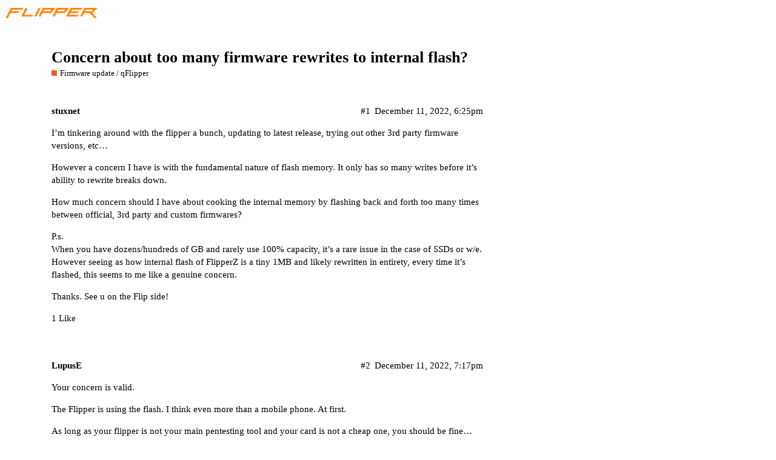

--- FILE ---
content_type: text/html; charset=utf-8
request_url: https://forum.flipper.net/t/concern-about-too-many-firmware-rewrites-to-internal-flash/9635
body_size: 9217
content:
<!DOCTYPE html>
<html lang="en">
  <head>
    <meta charset="utf-8">
    <title>Concern about too many firmware rewrites to internal flash? - Firmware update / qFlipper - Flipper Forum</title>
    <meta name="description" content="I’m tinkering around with the flipper a bunch, updating to latest release, trying out other 3rd party firmware versions, etc… 
However a concern I have is with the fundamental nature of flash memory. It only has so many &amp;hellip;">
    <meta name="generator" content="Discourse 2.8.9 - https://github.com/discourse/discourse version 1503ec07c57898a507395552b765b6808b4e1db9">
<link rel="icon" type="image/png" href="https://forum.flipper.net/uploads/default/optimized/3X/5/b/5b2819f65192073f05c0558693154cbfab1f9d99_2_32x32.png">
<link rel="apple-touch-icon" type="image/png" href="https://forum.flipper.net/uploads/default/optimized/2X/c/c152a372c8a96f394f481a6fe871ad8a0ac851d4_2_180x180.png">
<meta name="theme-color" content="#111111">
<meta name="viewport" content="width=device-width, initial-scale=1.0, minimum-scale=1.0, user-scalable=yes, viewport-fit=cover">
<link rel="canonical" href="https://forum.flipper.net/t/concern-about-too-many-firmware-rewrites-to-internal-flash/9635" />
<script type="application/ld+json">{"@context":"http://schema.org","@type":"WebSite","url":"https://forum.flipper.net","potentialAction":{"@type":"SearchAction","target":"https://forum.flipper.net/search?q={search_term_string}","query-input":"required name=search_term_string"}}</script>
<link rel="search" type="application/opensearchdescription+xml" href="https://forum.flipper.net/opensearch.xml" title="Flipper Forum Search">

      <link href="/stylesheets/desktop_c9c3e4a85e503d7e0bc8e17231faae31b5b9f518.css?__ws=forum.flipper.net" media="all" rel="stylesheet" data-target="desktop"  />
      <link href="/stylesheets/desktop_theme_4_2776fbd844eb049a36c3e7cc96d9cd3c6b1d63fa.css?__ws=forum.flipper.net" media="all" rel="stylesheet" data-target="desktop_theme" data-theme-id="4" data-theme-name="custom header links 2"/>
<link href="/stylesheets/desktop_theme_1_9961126e5c9d487582f9a1edd505fdd599c4a6cc.css?__ws=forum.flipper.net" media="all" rel="stylesheet" data-target="desktop_theme" data-theme-id="1" data-theme-name="dark"/>
    <script async="" defer="" data-domain="forum.flipper.net" src="https://analytics.flipp.dev/js/plausible.outbound-links.js"></script>
<script src="/theme-javascripts/7430b2dc6264af8248955a5d8f10e876d654c45a.js?__ws=forum.flipper.net"></script>
    
        <link rel="alternate" type="application/rss+xml" title="RSS feed of &#39;Concern about too many firmware rewrites to internal flash?&#39;" href="https://forum.flipper.net/t/concern-about-too-many-firmware-rewrites-to-internal-flash/9635.rss" />
    <meta property="og:site_name" content="Flipper Forum" />
<meta property="og:type" content="website" />
<meta name="twitter:card" content="summary" />
<meta name="twitter:image" content="https://forum.flipper.net/uploads/default/original/2X/c/c152a372c8a96f394f481a6fe871ad8a0ac851d4.png" />
<meta property="og:image" content="https://forum.flipper.net/uploads/default/original/2X/c/c152a372c8a96f394f481a6fe871ad8a0ac851d4.png" />
<meta property="og:url" content="https://forum.flipper.net/t/concern-about-too-many-firmware-rewrites-to-internal-flash/9635" />
<meta name="twitter:url" content="https://forum.flipper.net/t/concern-about-too-many-firmware-rewrites-to-internal-flash/9635" />
<meta property="og:title" content="Concern about too many firmware rewrites to internal flash?" />
<meta name="twitter:title" content="Concern about too many firmware rewrites to internal flash?" />
<meta property="og:description" content="I’m tinkering around with the flipper a bunch, updating to latest release, trying out other 3rd party firmware versions, etc…  However a concern I have is with the fundamental nature of flash memory. It only has so many writes before it’s ability to rewrite breaks down.  How much concern should I have about cooking the internal memory by flashing back and forth too many times between official, 3rd party and custom firmwares?  P.s.  When you have dozens/hundreds of GB and rarely use 100% capacity..." />
<meta name="twitter:description" content="I’m tinkering around with the flipper a bunch, updating to latest release, trying out other 3rd party firmware versions, etc…  However a concern I have is with the fundamental nature of flash memory. It only has so many writes before it’s ability to rewrite breaks down.  How much concern should I have about cooking the internal memory by flashing back and forth too many times between official, 3rd party and custom firmwares?  P.s.  When you have dozens/hundreds of GB and rarely use 100% capacity..." />
<meta name="twitter:label1" value="Reading time" />
<meta name="twitter:data1" value="3 mins 🕑" />
<meta name="twitter:label2" value="Likes" />
<meta name="twitter:data2" value="9 ❤" />
<meta property="article:published_time" content="2022-12-11T18:25:04+00:00" />
<meta property="og:ignore_canonical" content="true" />


    <script type="application/ld+json">{"@context":"http://schema.org","@type":"QAPage","name":"Concern about too many firmware rewrites to internal flash?","mainEntity":{"@type":"Question","name":"Concern about too many firmware rewrites to internal flash?","text":"I’m tinkering around with the flipper a bunch, updating to latest release, trying out other 3rd party firmware versions, etc…\n\nHowever a concern I have is with the fundamental nature of flash memory. It only has so many writes before it’s ability to rewrite breaks down.\n\nHow much concern should I ha&hellip;","upvoteCount":1,"answerCount":1,"dateCreated":"2022-12-11T18:25:04.545Z","author":{"@type":"Person","name":"stuxnet"},"acceptedAnswer":{"@type":"Answer","text":"As mentioned above, the MCU is designed to withstand at least 10K write cycles, and in reality the actual number usually is much higher (10K is the guaranteed minimum). With the flash being 1 Megabyte in size, this means that we can write at least 10 Gigabytes to the MCU before we risk any data loss&hellip;","upvoteCount":2,"dateCreated":"2023-01-10T22:32:48.278Z","url":"https://forum.flipper.net/t/concern-about-too-many-firmware-rewrites-to-internal-flash/9635/16","author":{"@type":"Person","name":"Astra"}}}}</script>
  </head>
  <body class="crawler">
    
<script src="/theme-javascripts/75a99f00cc800bb8127181baa06446d20aecc880.js?__ws=forum.flipper.net"></script>
    <header>
      <a href="/">
          <img src="https://forum.flipper.net/uploads/default/original/2X/f/fa5adaf65f2dedd095c29334a0346da52a15f4a6.png" alt="Flipper Forum" id="site-logo" style="max-width: 150px;">
      </a>
    </header>
    <div id="main-outlet" class="wrap">
        <div id="topic-title">
    <h1>
      <a href="/t/concern-about-too-many-firmware-rewrites-to-internal-flash/9635">Concern about too many firmware rewrites to internal flash?</a>
    </h1>

      <div class="topic-category" itemscope itemtype="http://schema.org/BreadcrumbList">
          <span itemprop="itemListElement" itemscope itemtype="http://schema.org/ListItem">
            <a href="https://forum.flipper.net/c/firmware-update/19" class="badge-wrapper bullet" itemprop="item">
              <span class='badge-category-bg' style='background-color: #F1592A'></span>
              <span class='badge-category clear-badge'>
                <span class='category-name' itemprop='name'>Firmware update / qFlipper</span>
              </span>
            </a>
            <meta itemprop="position" content="1" />
          </span>
      </div>

  </div>

  


      <div itemscope itemtype='http://schema.org/DiscussionForumPosting' class='topic-body crawler-post'>
        <div class='crawler-post-meta'>
          <div itemprop='publisher' itemscope itemtype="http://schema.org/Organization">
            <meta itemprop='name' content='Flipper Developers'>
              <div itemprop='logo' itemscope itemtype="http://schema.org/ImageObject">
                <meta itemprop='url' content='https://forum.flipper.net/uploads/default/original/2X/f/fa5adaf65f2dedd095c29334a0346da52a15f4a6.png'>
              </div>
          </div>
          <span class="creator" itemprop="author" itemscope itemtype="http://schema.org/Person">
            <a itemprop="url" href='https://forum.flipper.net/u/stuxnet'><span itemprop='name'>stuxnet</span></a>
            
          </span>

          <link itemprop="mainEntityOfPage" href="https://forum.flipper.net/t/concern-about-too-many-firmware-rewrites-to-internal-flash/9635">


          <span class="crawler-post-infos">
              <time itemprop='datePublished' datetime='2022-12-11T18:25:04Z' class='post-time'>
                December 11, 2022,  6:25pm
              </time>
              <meta itemprop='dateModified' content='2022-12-11T18:25:04Z'>
          <span itemprop='position'>#1</span>
          </span>
        </div>
        <div class='post' itemprop='articleBody'>
          <p>I’m tinkering around with the flipper a bunch, updating to latest release, trying out other 3rd party firmware versions, etc…</p>
<p>However a concern I have is with the fundamental nature of flash memory. It only has so many writes before it’s ability to rewrite breaks down.</p>
<p>How much concern should I have about cooking the internal memory by flashing back and forth too many times between official, 3rd party and custom firmwares?</p>
<p>P.s.<br>
When you have dozens/hundreds of GB and rarely use 100% capacity, it’s a rare issue in the case of SSDs or w/e. However seeing as how internal flash of FlipperZ is a tiny 1MB and likely rewritten in entirety, every time it’s flashed, this seems to me like a genuine concern.</p>
<p>Thanks. See u on the Flip side!</p>
        </div>

        <meta itemprop='headline' content='Concern about too many firmware rewrites to internal flash?'>
          <meta itemprop='keywords' content=''>

        <div itemprop="interactionStatistic" itemscope itemtype="http://schema.org/InteractionCounter">
           <meta itemprop="interactionType" content="http://schema.org/LikeAction"/>
           <meta itemprop="userInteractionCount" content="1" />
           <span class='post-likes'>1 Like</span>
         </div>

         <div itemprop="interactionStatistic" itemscope itemtype="http://schema.org/InteractionCounter">
            <meta itemprop="interactionType" content="http://schema.org/CommentAction"/>
            <meta itemprop="userInteractionCount" content="0" />
          </div>

      </div>
      <div itemscope itemtype='http://schema.org/DiscussionForumPosting' class='topic-body crawler-post'>
        <div class='crawler-post-meta'>
          <div itemprop='publisher' itemscope itemtype="http://schema.org/Organization">
            <meta itemprop='name' content='Flipper Developers'>
              <div itemprop='logo' itemscope itemtype="http://schema.org/ImageObject">
                <meta itemprop='url' content='https://forum.flipper.net/uploads/default/original/2X/f/fa5adaf65f2dedd095c29334a0346da52a15f4a6.png'>
              </div>
          </div>
          <span class="creator" itemprop="author" itemscope itemtype="http://schema.org/Person">
            <a itemprop="url" href='https://forum.flipper.net/u/LupusE'><span itemprop='name'>LupusE</span></a>
            
          </span>

          <link itemprop="mainEntityOfPage" href="https://forum.flipper.net/t/concern-about-too-many-firmware-rewrites-to-internal-flash/9635">


          <span class="crawler-post-infos">
              <time itemprop='datePublished' datetime='2022-12-11T19:17:51Z' class='post-time'>
                December 11, 2022,  7:17pm
              </time>
              <meta itemprop='dateModified' content='2022-12-11T19:17:51Z'>
          <span itemprop='position'>#2</span>
          </span>
        </div>
        <div class='post' itemprop='articleBody'>
          <p>Your concern is valid.</p>
<p>The Flipper is using the flash. I think even more than a mobile phone. At first.</p>
<p>As long as your flipper is not your main pentesting tool and your card is not a cheap one, you should be fine… Some day the card will die, the more you are rewrite the card, the faster the D-day will come.</p>
<p>I have thought about this at the beginning and started with a 32GB SanDisk Ultra. At first I’ve reflashed up to 5 times a day. Try every firmware, just build a suitable setup. Than it got quieter, I just saved some dumps. But the analysis is performed mostly external, only some smaller files where regularly written on the card.<br>
At some point I started to write/debug/improve some Programms. At this time they where in the firmware, not modules. I started to flash more times a day, again.</p>
<p>At this point I thought I should buy a cheaper 8 to 16 GB card for this kind of project… But never did it.</p>
<p>My mobile changes 200mb to 3gb music a month (on card, I don’t like streaming). Maybe it is even more used?</p>
<p>My main strategy is: never have your data only on card/usb. Have ever a full backup at another system. If you don’t need the backup, good. If you need it, good too.</p>
        </div>

        <meta itemprop='headline' content='Concern about too many firmware rewrites to internal flash?'>

        <div itemprop="interactionStatistic" itemscope itemtype="http://schema.org/InteractionCounter">
           <meta itemprop="interactionType" content="http://schema.org/LikeAction"/>
           <meta itemprop="userInteractionCount" content="1" />
           <span class='post-likes'>1 Like</span>
         </div>

         <div itemprop="interactionStatistic" itemscope itemtype="http://schema.org/InteractionCounter">
            <meta itemprop="interactionType" content="http://schema.org/CommentAction"/>
            <meta itemprop="userInteractionCount" content="1" />
          </div>

      </div>
      <div itemscope itemtype='http://schema.org/DiscussionForumPosting' class='topic-body crawler-post'>
        <div class='crawler-post-meta'>
          <div itemprop='publisher' itemscope itemtype="http://schema.org/Organization">
            <meta itemprop='name' content='Flipper Developers'>
              <div itemprop='logo' itemscope itemtype="http://schema.org/ImageObject">
                <meta itemprop='url' content='https://forum.flipper.net/uploads/default/original/2X/f/fa5adaf65f2dedd095c29334a0346da52a15f4a6.png'>
              </div>
          </div>
          <span class="creator" itemprop="author" itemscope itemtype="http://schema.org/Person">
            <a itemprop="url" href='https://forum.flipper.net/u/stuxnet'><span itemprop='name'>stuxnet</span></a>
            
          </span>

          <link itemprop="mainEntityOfPage" href="https://forum.flipper.net/t/concern-about-too-many-firmware-rewrites-to-internal-flash/9635">


          <span class="crawler-post-infos">
              <time itemprop='datePublished' datetime='2022-12-11T19:44:44Z' class='post-time'>
                December 11, 2022,  7:44pm
              </time>
              <meta itemprop='dateModified' content='2022-12-11T20:14:46Z'>
          <span itemprop='position'>#3</span>
          </span>
        </div>
        <div class='post' itemprop='articleBody'>
          <p>Thanks for the reply and input!</p>
<p>However, I think you misunderstand (or maybe I do) but I’m not concerned about the SD Card dying, those are a dime a dozen and if it dies, I can just plop in a new one.</p>
<p>My concern is with the onboard flash memory (1MB) chip, <strong>inside</strong> the Flipper Zero. This is tiny and not replaceable.</p>
<p>For example, if I reflash in DFU mode, doesn’t the 1MB chip get rewritten? Won’t this be a problem in the long term? Particularly, as you mentioned prolly happens a bunch when you first get it… cuz haxoring. ;D</p>
<p>Thanks!</p>
        </div>

        <meta itemprop='headline' content='Concern about too many firmware rewrites to internal flash?'>

        <div itemprop="interactionStatistic" itemscope itemtype="http://schema.org/InteractionCounter">
           <meta itemprop="interactionType" content="http://schema.org/LikeAction"/>
           <meta itemprop="userInteractionCount" content="1" />
           <span class='post-likes'>1 Like</span>
         </div>

         <div itemprop="interactionStatistic" itemscope itemtype="http://schema.org/InteractionCounter">
            <meta itemprop="interactionType" content="http://schema.org/CommentAction"/>
            <meta itemprop="userInteractionCount" content="1" />
          </div>

      </div>
      <div itemscope itemtype='http://schema.org/DiscussionForumPosting' class='topic-body crawler-post'>
        <div class='crawler-post-meta'>
          <div itemprop='publisher' itemscope itemtype="http://schema.org/Organization">
            <meta itemprop='name' content='Flipper Developers'>
              <div itemprop='logo' itemscope itemtype="http://schema.org/ImageObject">
                <meta itemprop='url' content='https://forum.flipper.net/uploads/default/original/2X/f/fa5adaf65f2dedd095c29334a0346da52a15f4a6.png'>
              </div>
          </div>
          <span class="creator" itemprop="author" itemscope itemtype="http://schema.org/Person">
            <a itemprop="url" href='https://forum.flipper.net/u/LupusE'><span itemprop='name'>LupusE</span></a>
            
          </span>

          <link itemprop="mainEntityOfPage" href="https://forum.flipper.net/t/concern-about-too-many-firmware-rewrites-to-internal-flash/9635">


          <span class="crawler-post-infos">
              <time itemprop='datePublished' datetime='2022-12-11T20:18:49Z' class='post-time'>
                December 11, 2022,  8:18pm
              </time>
              <meta itemprop='dateModified' content='2022-12-11T20:18:49Z'>
          <span itemprop='position'>#4</span>
          </span>
        </div>
        <div class='post' itemprop='articleBody'>
          <p>Okay, you are absolutely right, I have not thought about the internal flash… But I can’t change anything here, so it is okay for me.</p>
<p>At this time the firmware is under heavy development, some day there will only be one update a month or so. And after Firmware 1.0, do we even need every version?</p>
<p>Even if I focused on the wrong space, I think the outcome is the same, without the backups <img src="https://forum.flipperzero.one/images/emoji/apple/slight_smile.png?v=12" title=":slight_smile:" class="emoji" alt=":slight_smile:"></p>
        </div>

        <meta itemprop='headline' content='Concern about too many firmware rewrites to internal flash?'>

        <div itemprop="interactionStatistic" itemscope itemtype="http://schema.org/InteractionCounter">
           <meta itemprop="interactionType" content="http://schema.org/LikeAction"/>
           <meta itemprop="userInteractionCount" content="1" />
           <span class='post-likes'>1 Like</span>
         </div>

         <div itemprop="interactionStatistic" itemscope itemtype="http://schema.org/InteractionCounter">
            <meta itemprop="interactionType" content="http://schema.org/CommentAction"/>
            <meta itemprop="userInteractionCount" content="0" />
          </div>

      </div>
      <div itemscope itemtype='http://schema.org/DiscussionForumPosting' class='topic-body crawler-post'>
        <div class='crawler-post-meta'>
          <div itemprop='publisher' itemscope itemtype="http://schema.org/Organization">
            <meta itemprop='name' content='Flipper Developers'>
              <div itemprop='logo' itemscope itemtype="http://schema.org/ImageObject">
                <meta itemprop='url' content='https://forum.flipper.net/uploads/default/original/2X/f/fa5adaf65f2dedd095c29334a0346da52a15f4a6.png'>
              </div>
          </div>
          <span class="creator" itemprop="author" itemscope itemtype="http://schema.org/Person">
            <a itemprop="url" href='https://forum.flipper.net/u/fidoid'><span itemprop='name'>fidoid</span></a>
            
          </span>

          <link itemprop="mainEntityOfPage" href="https://forum.flipper.net/t/concern-about-too-many-firmware-rewrites-to-internal-flash/9635">


          <span class="crawler-post-infos">
              <time itemprop='datePublished' datetime='2022-12-11T20:58:05Z' class='post-time'>
                December 11, 2022,  8:58pm
              </time>
              <meta itemprop='dateModified' content='2022-12-11T20:58:05Z'>
          <span itemprop='position'>#5</span>
          </span>
        </div>
        <div class='post' itemprop='articleBody'>
          <aside class="onebox pdf" data-onebox-src="https://www.st.com/resource/en/datasheet/stm32wb55rg.pdf">
  <header class="source">

      <a href="https://www.st.com/resource/en/datasheet/stm32wb55rg.pdf" target="_blank" rel="noopener nofollow ugc">st.com</a>
  </header>

  <article class="onebox-body">
    <a href="https://www.st.com/resource/en/datasheet/stm32wb55rg.pdf" target="_blank" rel="noopener nofollow ugc"><span class="pdf-onebox-logo"></span></a>

<h3><a href="https://www.st.com/resource/en/datasheet/stm32wb55rg.pdf" target="_blank" rel="noopener nofollow ugc">stm32wb55rg.pdf</a></h3>


  </article>

  <div class="onebox-metadata">
    
    
  </div>

  <div style="clear: both"></div>
</aside>
<p>
STM32WB55xx datasheet<br>
Table 66. “Flash memory endurance and data retention”<br>
“Endurance TA = –40 to +105 °C 10 kcycles”</p>
<p>I beleive 10k of cycles is enough to test custom firmwares.</p>
        </div>

        <meta itemprop='headline' content='Concern about too many firmware rewrites to internal flash?'>

        <div itemprop="interactionStatistic" itemscope itemtype="http://schema.org/InteractionCounter">
           <meta itemprop="interactionType" content="http://schema.org/LikeAction"/>
           <meta itemprop="userInteractionCount" content="1" />
           <span class='post-likes'>1 Like</span>
         </div>

         <div itemprop="interactionStatistic" itemscope itemtype="http://schema.org/InteractionCounter">
            <meta itemprop="interactionType" content="http://schema.org/CommentAction"/>
            <meta itemprop="userInteractionCount" content="0" />
          </div>

      </div>
      <div itemscope itemtype='http://schema.org/DiscussionForumPosting' class='topic-body crawler-post'>
        <div class='crawler-post-meta'>
          <div itemprop='publisher' itemscope itemtype="http://schema.org/Organization">
            <meta itemprop='name' content='Flipper Developers'>
              <div itemprop='logo' itemscope itemtype="http://schema.org/ImageObject">
                <meta itemprop='url' content='https://forum.flipper.net/uploads/default/original/2X/f/fa5adaf65f2dedd095c29334a0346da52a15f4a6.png'>
              </div>
          </div>
          <span class="creator" itemprop="author" itemscope itemtype="http://schema.org/Person">
            <a itemprop="url" href='https://forum.flipper.net/u/BadgerA'><span itemprop='name'>BadgerA</span></a>
            
          </span>

          <link itemprop="mainEntityOfPage" href="https://forum.flipper.net/t/concern-about-too-many-firmware-rewrites-to-internal-flash/9635">


          <span class="crawler-post-infos">
              <time itemprop='datePublished' datetime='2022-12-12T08:57:13Z' class='post-time'>
                December 12, 2022,  8:57am
              </time>
              <meta itemprop='dateModified' content='2022-12-12T08:57:13Z'>
          <span itemprop='position'>#6</span>
          </span>
        </div>
        <div class='post' itemprop='articleBody'>
          <p>Most flash type memory has tens of thousands of rewrites or more. To put that into perspective, I have never had any other non-volatile embedded memory fail due to what you are asking, in many, many years of tinkering.</p>
<p>Im still waiting for Macronix’s “self-healing” flash chips <img src="https://forum.flipperzero.one/images/emoji/apple/face_with_peeking_eye.png?v=12" title=":face_with_peeking_eye:" class="emoji" alt=":face_with_peeking_eye:"></p>
        </div>

        <meta itemprop='headline' content='Concern about too many firmware rewrites to internal flash?'>

        <div itemprop="interactionStatistic" itemscope itemtype="http://schema.org/InteractionCounter">
           <meta itemprop="interactionType" content="http://schema.org/LikeAction"/>
           <meta itemprop="userInteractionCount" content="0" />
           <span class='post-likes'></span>
         </div>

         <div itemprop="interactionStatistic" itemscope itemtype="http://schema.org/InteractionCounter">
            <meta itemprop="interactionType" content="http://schema.org/CommentAction"/>
            <meta itemprop="userInteractionCount" content="0" />
          </div>

      </div>
      <div itemscope itemtype='http://schema.org/DiscussionForumPosting' class='topic-body crawler-post'>
        <div class='crawler-post-meta'>
          <div itemprop='publisher' itemscope itemtype="http://schema.org/Organization">
            <meta itemprop='name' content='Flipper Developers'>
              <div itemprop='logo' itemscope itemtype="http://schema.org/ImageObject">
                <meta itemprop='url' content='https://forum.flipper.net/uploads/default/original/2X/f/fa5adaf65f2dedd095c29334a0346da52a15f4a6.png'>
              </div>
          </div>
          <span class="creator" itemprop="author" itemscope itemtype="http://schema.org/Person">
            <a itemprop="url" href='https://forum.flipper.net/u/jmr'><span itemprop='name'>jmr</span></a>
            
          </span>

          <link itemprop="mainEntityOfPage" href="https://forum.flipper.net/t/concern-about-too-many-firmware-rewrites-to-internal-flash/9635">


          <span class="crawler-post-infos">
              <time itemprop='datePublished' datetime='2022-12-13T01:54:19Z' class='post-time'>
                December 13, 2022,  1:54am
              </time>
              <meta itemprop='dateModified' content='2022-12-13T01:54:19Z'>
          <span itemprop='position'>#8</span>
          </span>
        </div>
        <div class='post' itemprop='articleBody'>
          <p>I’ve cooked stuff but it’s been applications doing heavy writes to flash.</p>
        </div>

        <meta itemprop='headline' content='Concern about too many firmware rewrites to internal flash?'>

        <div itemprop="interactionStatistic" itemscope itemtype="http://schema.org/InteractionCounter">
           <meta itemprop="interactionType" content="http://schema.org/LikeAction"/>
           <meta itemprop="userInteractionCount" content="0" />
           <span class='post-likes'></span>
         </div>

         <div itemprop="interactionStatistic" itemscope itemtype="http://schema.org/InteractionCounter">
            <meta itemprop="interactionType" content="http://schema.org/CommentAction"/>
            <meta itemprop="userInteractionCount" content="0" />
          </div>

      </div>
      <div itemscope itemtype='http://schema.org/DiscussionForumPosting' class='topic-body crawler-post'>
        <div class='crawler-post-meta'>
          <div itemprop='publisher' itemscope itemtype="http://schema.org/Organization">
            <meta itemprop='name' content='Flipper Developers'>
              <div itemprop='logo' itemscope itemtype="http://schema.org/ImageObject">
                <meta itemprop='url' content='https://forum.flipper.net/uploads/default/original/2X/f/fa5adaf65f2dedd095c29334a0346da52a15f4a6.png'>
              </div>
          </div>
          <span class="creator" itemprop="author" itemscope itemtype="http://schema.org/Person">
            <a itemprop="url" href='https://forum.flipper.net/u/exander77'><span itemprop='name'>exander77</span></a>
            
          </span>

          <link itemprop="mainEntityOfPage" href="https://forum.flipper.net/t/concern-about-too-many-firmware-rewrites-to-internal-flash/9635">


          <span class="crawler-post-infos">
              <time itemprop='datePublished' datetime='2023-01-08T22:35:07Z' class='post-time'>
                January 8, 2023, 10:35pm
              </time>
              <meta itemprop='dateModified' content='2023-01-08T22:35:07Z'>
          <span itemprop='position'>#9</span>
          </span>
        </div>
        <div class='post' itemprop='articleBody'>
          <p>In my opinion, this seems like huge design flaw. Storage can be overwritten several times a day under normal use.</p>
<p><a class="mention" href="/u/lupuse">@LupusE</a> How are official releases relevant? Flipper is widely used to compile and run your own apps etc. No new release today, but I have already rewritten the card several times toady.</p>
<p><a class="mention" href="/u/badgera">@BadgerA</a> I have Turris Omnia router and there were issues with people running custom apps (which is pretty much why you use it) and unintentionally killing internal storage. So I am already familiar with this issue.</p>
<p>I am also not sure how much internal application write on the flash by itself?</p>
<p>Btw, this is reason, Raspberry Pi primarily uses Micro SD cards no internal flash.</p>
        </div>

        <meta itemprop='headline' content='Concern about too many firmware rewrites to internal flash?'>

        <div itemprop="interactionStatistic" itemscope itemtype="http://schema.org/InteractionCounter">
           <meta itemprop="interactionType" content="http://schema.org/LikeAction"/>
           <meta itemprop="userInteractionCount" content="0" />
           <span class='post-likes'></span>
         </div>

         <div itemprop="interactionStatistic" itemscope itemtype="http://schema.org/InteractionCounter">
            <meta itemprop="interactionType" content="http://schema.org/CommentAction"/>
            <meta itemprop="userInteractionCount" content="2" />
          </div>

      </div>
      <div itemscope itemtype='http://schema.org/DiscussionForumPosting' class='topic-body crawler-post'>
        <div class='crawler-post-meta'>
          <div itemprop='publisher' itemscope itemtype="http://schema.org/Organization">
            <meta itemprop='name' content='Flipper Developers'>
              <div itemprop='logo' itemscope itemtype="http://schema.org/ImageObject">
                <meta itemprop='url' content='https://forum.flipper.net/uploads/default/original/2X/f/fa5adaf65f2dedd095c29334a0346da52a15f4a6.png'>
              </div>
          </div>
          <span class="creator" itemprop="author" itemscope itemtype="http://schema.org/Person">
            <a itemprop="url" href='https://forum.flipper.net/u/jmr'><span itemprop='name'>jmr</span></a>
            
          </span>

          <link itemprop="mainEntityOfPage" href="https://forum.flipper.net/t/concern-about-too-many-firmware-rewrites-to-internal-flash/9635">


          <span class="crawler-post-infos">
              <time itemprop='datePublished' datetime='2023-01-09T00:18:09Z' class='post-time'>
                January 9, 2023, 12:18am
              </time>
              <meta itemprop='dateModified' content='2023-01-09T00:18:09Z'>
          <span itemprop='position'>#10</span>
          </span>
        </div>
        <div class='post' itemprop='articleBody'>
          <aside class="quote no-group" data-username="exander77" data-post="9" data-topic="9635">
<div class="title">
<div class="quote-controls"></div>
<img alt="" width="20" height="20" src="https://forum.flipperzero.one/user_avatar/forum.flipperzero.one/exander77/40/7681_2.png" class="avatar"> exander77:</div>
<blockquote>
<p>Btw, this is reason, Raspberry Pi primarily uses Micro SD cards no internal flash.</p>
</blockquote>
</aside>
<p>The RPI CM4 line are frequently used in commercial applications where they see abuse beyond what most private consumers would do.  Accept for the lite model they all have internal flash.  I use many micro controllers with internal flash as well.  They run 24x7 no problem.  Many have for years and I have not had a single failure.  I believe my Flipper will be outdated long before it fails due to memory writes.  The failures I’ve had were all external flash memory like SD cards and I was abusing them beyond intended purposes.</p>
        </div>

        <meta itemprop='headline' content='Concern about too many firmware rewrites to internal flash?'>

        <div itemprop="interactionStatistic" itemscope itemtype="http://schema.org/InteractionCounter">
           <meta itemprop="interactionType" content="http://schema.org/LikeAction"/>
           <meta itemprop="userInteractionCount" content="0" />
           <span class='post-likes'></span>
         </div>

         <div itemprop="interactionStatistic" itemscope itemtype="http://schema.org/InteractionCounter">
            <meta itemprop="interactionType" content="http://schema.org/CommentAction"/>
            <meta itemprop="userInteractionCount" content="1" />
          </div>

      </div>
      <div itemscope itemtype='http://schema.org/DiscussionForumPosting' class='topic-body crawler-post'>
        <div class='crawler-post-meta'>
          <div itemprop='publisher' itemscope itemtype="http://schema.org/Organization">
            <meta itemprop='name' content='Flipper Developers'>
              <div itemprop='logo' itemscope itemtype="http://schema.org/ImageObject">
                <meta itemprop='url' content='https://forum.flipper.net/uploads/default/original/2X/f/fa5adaf65f2dedd095c29334a0346da52a15f4a6.png'>
              </div>
          </div>
          <span class="creator" itemprop="author" itemscope itemtype="http://schema.org/Person">
            <a itemprop="url" href='https://forum.flipper.net/u/exander77'><span itemprop='name'>exander77</span></a>
            
          </span>

          <link itemprop="mainEntityOfPage" href="https://forum.flipper.net/t/concern-about-too-many-firmware-rewrites-to-internal-flash/9635">


          <span class="crawler-post-infos">
              <time itemprop='datePublished' datetime='2023-01-09T22:41:38Z' class='post-time'>
                January 9, 2023, 10:41pm
              </time>
              <meta itemprop='dateModified' content='2023-01-09T22:41:38Z'>
          <span itemprop='position'>#11</span>
          </span>
        </div>
        <div class='post' itemprop='articleBody'>
          <p>Running 24x7 is completely besides the point, how many writes are done is what matters. And commercial application where they are abused? Sure, but they fail. For example recent Tesla issue:</p><aside class="onebox allowlistedgeneric" data-onebox-src="https://insideevs.com/news/376037/tesla-mcu-emmc-memory-issue/">
  <header class="source">
      <img src="https://cdn.motor1.com/images/static/insideevs/favicon-32.png" class="site-icon" width="32" height="32">

      <a href="https://insideevs.com/news/376037/tesla-mcu-emmc-memory-issue/" target="_blank" rel="noopener nofollow ugc">InsideEVs</a>
  </header>

  <article class="onebox-body">
    <div class="aspect-image" style="--aspect-ratio:690/388;"><img src="https://cdn.motor1.com/images/mgl/kJykn/s1/tesla-cars-have-a-memory-problem-that-may-cost-you-much-to-repair.jpg" class="thumbnail" width="690" height="388"></div>

<h3><a href="https://insideevs.com/news/376037/tesla-mcu-emmc-memory-issue/" target="_blank" rel="noopener nofollow ugc">UPDATE: Tesla Cars Have A Memory Problem That May Cost You A Lot To Repair</a></h3>

  <p>Tesla MCUs are not prepared to deal with the amount of logging the company requires. The result is their replacement due to eMMC flash memory failure.</p>


  </article>

  <div class="onebox-metadata">
    
    
  </div>

  <div style="clear: both"></div>
</aside>

<p>Raspberry Pi OSs are fine-tuned to limit the number of writes.</p>
        </div>

        <meta itemprop='headline' content='Concern about too many firmware rewrites to internal flash?'>

        <div itemprop="interactionStatistic" itemscope itemtype="http://schema.org/InteractionCounter">
           <meta itemprop="interactionType" content="http://schema.org/LikeAction"/>
           <meta itemprop="userInteractionCount" content="0" />
           <span class='post-likes'></span>
         </div>

         <div itemprop="interactionStatistic" itemscope itemtype="http://schema.org/InteractionCounter">
            <meta itemprop="interactionType" content="http://schema.org/CommentAction"/>
            <meta itemprop="userInteractionCount" content="1" />
          </div>

      </div>
      <div itemscope itemtype='http://schema.org/DiscussionForumPosting' class='topic-body crawler-post'>
        <div class='crawler-post-meta'>
          <div itemprop='publisher' itemscope itemtype="http://schema.org/Organization">
            <meta itemprop='name' content='Flipper Developers'>
              <div itemprop='logo' itemscope itemtype="http://schema.org/ImageObject">
                <meta itemprop='url' content='https://forum.flipper.net/uploads/default/original/2X/f/fa5adaf65f2dedd095c29334a0346da52a15f4a6.png'>
              </div>
          </div>
          <span class="creator" itemprop="author" itemscope itemtype="http://schema.org/Person">
            <a itemprop="url" href='https://forum.flipper.net/u/LupusE'><span itemprop='name'>LupusE</span></a>
            
          </span>

          <link itemprop="mainEntityOfPage" href="https://forum.flipper.net/t/concern-about-too-many-firmware-rewrites-to-internal-flash/9635">


          <span class="crawler-post-infos">
              <time itemprop='datePublished' datetime='2023-01-10T08:21:09Z' class='post-time'>
                January 10, 2023,  8:21am
              </time>
              <meta itemprop='dateModified' content='2023-01-10T08:21:09Z'>
          <span itemprop='position'>#12</span>
          </span>
        </div>
        <div class='post' itemprop='articleBody'>
          <aside class="quote no-group" data-username="exander77" data-post="9" data-topic="9635">
<div class="title">
<div class="quote-controls"></div>
<img alt="" width="20" height="20" src="https://forum.flipperzero.one/user_avatar/forum.flipperzero.one/exander77/40/7681_2.png" class="avatar"> exander77:</div>
<blockquote>
<p>How are official releases relevant?</p>
</blockquote>
</aside>
<p>In short: I am able to put all my dynamic files (.ir, .sub .txt, .fap, …) on the SD card. I need to flash the firmware on the internal storage.</p>
<p>Some times I need to compile my own firmware to extend the functionality, and than I need to reinstall on the internal flash 3 to 10 times a day. Or more, because I am a lousy C programmer.<br>
But this is within a week or two or three. not the (more precise: my) regular use case.</p>
<p>Only my opinion, nobody needs to agree.<br>
The Flipper Zero is done. It was a project, and now the product is ready. I don’t think a change this big will be implemented. Maybe some day in the Flipper Zero.Two …<br>
So, it was nice to think about it, I’ll go on.</p>
        </div>

        <meta itemprop='headline' content='Concern about too many firmware rewrites to internal flash?'>

        <div itemprop="interactionStatistic" itemscope itemtype="http://schema.org/InteractionCounter">
           <meta itemprop="interactionType" content="http://schema.org/LikeAction"/>
           <meta itemprop="userInteractionCount" content="1" />
           <span class='post-likes'>1 Like</span>
         </div>

         <div itemprop="interactionStatistic" itemscope itemtype="http://schema.org/InteractionCounter">
            <meta itemprop="interactionType" content="http://schema.org/CommentAction"/>
            <meta itemprop="userInteractionCount" content="1" />
          </div>

      </div>
      <div itemscope itemtype='http://schema.org/DiscussionForumPosting' class='topic-body crawler-post'>
        <div class='crawler-post-meta'>
          <div itemprop='publisher' itemscope itemtype="http://schema.org/Organization">
            <meta itemprop='name' content='Flipper Developers'>
              <div itemprop='logo' itemscope itemtype="http://schema.org/ImageObject">
                <meta itemprop='url' content='https://forum.flipper.net/uploads/default/original/2X/f/fa5adaf65f2dedd095c29334a0346da52a15f4a6.png'>
              </div>
          </div>
          <span class="creator" itemprop="author" itemscope itemtype="http://schema.org/Person">
            <a itemprop="url" href='https://forum.flipper.net/u/jmr'><span itemprop='name'>jmr</span></a>
            
          </span>

          <link itemprop="mainEntityOfPage" href="https://forum.flipper.net/t/concern-about-too-many-firmware-rewrites-to-internal-flash/9635">


          <span class="crawler-post-infos">
              <time itemprop='datePublished' datetime='2023-01-10T10:06:33Z' class='post-time'>
                January 10, 2023, 10:06am
              </time>
              <meta itemprop='dateModified' content='2023-01-10T10:06:33Z'>
          <span itemprop='position'>#13</span>
          </span>
        </div>
        <div class='post' itemprop='articleBody'>
          <aside class="quote no-group" data-username="LupusE" data-post="12" data-topic="9635">
<div class="title">
<div class="quote-controls"></div>
<img alt="" width="20" height="20" src="https://forum.flipperzero.one/user_avatar/forum.flipperzero.one/lupuse/40/992_2.png" class="avatar"> LupusE:</div>
<blockquote>
<p>Or more, because I am a lousy C programmer.</p>
</blockquote>
</aside>
<p>I challenge you to lousy C programmer duel!  Worst programmer wins. <img src="https://forum.flipperzero.one/images/emoji/apple/laughing.png?v=12" title=":laughing:" class="emoji" alt=":laughing:"></p>
        </div>

        <meta itemprop='headline' content='Concern about too many firmware rewrites to internal flash?'>

        <div itemprop="interactionStatistic" itemscope itemtype="http://schema.org/InteractionCounter">
           <meta itemprop="interactionType" content="http://schema.org/LikeAction"/>
           <meta itemprop="userInteractionCount" content="1" />
           <span class='post-likes'>1 Like</span>
         </div>

         <div itemprop="interactionStatistic" itemscope itemtype="http://schema.org/InteractionCounter">
            <meta itemprop="interactionType" content="http://schema.org/CommentAction"/>
            <meta itemprop="userInteractionCount" content="1" />
          </div>

      </div>
      <div itemscope itemtype='http://schema.org/DiscussionForumPosting' class='topic-body crawler-post'>
        <div class='crawler-post-meta'>
          <div itemprop='publisher' itemscope itemtype="http://schema.org/Organization">
            <meta itemprop='name' content='Flipper Developers'>
              <div itemprop='logo' itemscope itemtype="http://schema.org/ImageObject">
                <meta itemprop='url' content='https://forum.flipper.net/uploads/default/original/2X/f/fa5adaf65f2dedd095c29334a0346da52a15f4a6.png'>
              </div>
          </div>
          <span class="creator" itemprop="author" itemscope itemtype="http://schema.org/Person">
            <a itemprop="url" href='https://forum.flipper.net/u/LupusE'><span itemprop='name'>LupusE</span></a>
            
          </span>

          <link itemprop="mainEntityOfPage" href="https://forum.flipper.net/t/concern-about-too-many-firmware-rewrites-to-internal-flash/9635">


          <span class="crawler-post-infos">
              <time itemprop='datePublished' datetime='2023-01-10T10:23:19Z' class='post-time'>
                January 10, 2023, 10:23am
              </time>
              <meta itemprop='dateModified' content='2023-01-10T10:23:19Z'>
          <span itemprop='position'>#14</span>
          </span>
        </div>
        <div class='post' itemprop='articleBody'>
          <p>I’ve already thought about a custom universal remote, that is showing the last 3 or 5 IR codes while just increase command by one.<br>
Or is able to set bookmarks, as I saw the ‘safe last Number’ in Barcode generator …<br>
Timeline til next Halloween? <img src="https://forum.flipperzero.one/images/emoji/apple/wink.png?v=12" title=":wink:" class="emoji" alt=":wink:"></p>
        </div>

        <meta itemprop='headline' content='Concern about too many firmware rewrites to internal flash?'>

        <div itemprop="interactionStatistic" itemscope itemtype="http://schema.org/InteractionCounter">
           <meta itemprop="interactionType" content="http://schema.org/LikeAction"/>
           <meta itemprop="userInteractionCount" content="0" />
           <span class='post-likes'></span>
         </div>

         <div itemprop="interactionStatistic" itemscope itemtype="http://schema.org/InteractionCounter">
            <meta itemprop="interactionType" content="http://schema.org/CommentAction"/>
            <meta itemprop="userInteractionCount" content="0" />
          </div>

      </div>
      <div itemscope itemtype='http://schema.org/DiscussionForumPosting' class='topic-body crawler-post'>
        <div class='crawler-post-meta'>
          <div itemprop='publisher' itemscope itemtype="http://schema.org/Organization">
            <meta itemprop='name' content='Flipper Developers'>
              <div itemprop='logo' itemscope itemtype="http://schema.org/ImageObject">
                <meta itemprop='url' content='https://forum.flipper.net/uploads/default/original/2X/f/fa5adaf65f2dedd095c29334a0346da52a15f4a6.png'>
              </div>
          </div>
          <span class="creator" itemprop="author" itemscope itemtype="http://schema.org/Person">
            <a itemprop="url" href='https://forum.flipper.net/u/jmr'><span itemprop='name'>jmr</span></a>
            
          </span>

          <link itemprop="mainEntityOfPage" href="https://forum.flipper.net/t/concern-about-too-many-firmware-rewrites-to-internal-flash/9635">


          <span class="crawler-post-infos">
              <time itemprop='datePublished' datetime='2023-01-10T22:17:21Z' class='post-time'>
                January 10, 2023, 10:17pm
              </time>
              <meta itemprop='dateModified' content='2023-01-10T22:17:21Z'>
          <span itemprop='position'>#15</span>
          </span>
        </div>
        <div class='post' itemprop='articleBody'>
          <aside class="quote no-group" data-username="exander77" data-post="11" data-topic="9635">
<div class="title">
<div class="quote-controls"></div>
<img alt="" width="20" height="20" src="https://forum.flipperzero.one/user_avatar/forum.flipperzero.one/exander77/40/7681_2.png" class="avatar"> exander77:</div>
<blockquote>
<p>Raspberry Pi OSs are fine-tuned to limit the number of writes.</p>
</blockquote>
</aside>
<p>Perhaps then you should have asked if the Flipper firmware was fine tuned.</p>
<p>The Tesla is an extreme comparison yet the MCU issue is still a small problem.  I think the article may prove my point more then yours.  A Tesla is a device you expect decades of use from and possibly makes many Gigabytes of writes.  My devices running and logging events 24x7 is a much more appropriate comparison to a Flipper.</p>
        </div>

        <meta itemprop='headline' content='Concern about too many firmware rewrites to internal flash?'>

        <div itemprop="interactionStatistic" itemscope itemtype="http://schema.org/InteractionCounter">
           <meta itemprop="interactionType" content="http://schema.org/LikeAction"/>
           <meta itemprop="userInteractionCount" content="0" />
           <span class='post-likes'></span>
         </div>

         <div itemprop="interactionStatistic" itemscope itemtype="http://schema.org/InteractionCounter">
            <meta itemprop="interactionType" content="http://schema.org/CommentAction"/>
            <meta itemprop="userInteractionCount" content="0" />
          </div>

      </div>
      <div itemscope itemtype='http://schema.org/DiscussionForumPosting' class='topic-body crawler-post'>
        <div class='crawler-post-meta'>
          <div itemprop='publisher' itemscope itemtype="http://schema.org/Organization">
            <meta itemprop='name' content='Flipper Developers'>
              <div itemprop='logo' itemscope itemtype="http://schema.org/ImageObject">
                <meta itemprop='url' content='https://forum.flipper.net/uploads/default/original/2X/f/fa5adaf65f2dedd095c29334a0346da52a15f4a6.png'>
              </div>
          </div>
          <span class="creator" itemprop="author" itemscope itemtype="http://schema.org/Person">
            <a itemprop="url" href='https://forum.flipper.net/u/Astra'><span itemprop='name'>Astra</span></a>
            
          </span>

          <link itemprop="mainEntityOfPage" href="https://forum.flipper.net/t/concern-about-too-many-firmware-rewrites-to-internal-flash/9635">


          <span class="crawler-post-infos">
              <time itemprop='datePublished' datetime='2023-01-10T22:32:48Z' class='post-time'>
                January 10, 2023, 10:32pm
              </time>
              <meta itemprop='dateModified' content='2023-01-10T22:32:48Z'>
          <span itemprop='position'>#16</span>
          </span>
        </div>
        <div class='post' itemprop='articleBody'>
          <p>As mentioned above, the MCU is designed to withstand <em>at least</em> 10K write cycles, and in reality the actual number usually is much higher (10K is the guaranteed minimum). With the flash being 1 Megabyte in size, this means that we can write at least 10 Gigabytes to the MCU before we risk any data loss. Additionally, the firmware doesn’t take up the whole flash storage, and even that doesn’t usually get re-written, only the changed parts do.</p>
<p>In normal operation with the SD card inserted, the Flipper only stores the state of your dolphin (mood, level, etc.) on the internal storage. Without the SD card, all the keys you’ve saved are stored in the internal flash storage as well. All of those files are typically tiny (a few kilobytes at most), so memory degradation is not a real concern. The surrounding hardware of the device will probably break much faster than the MCU’s flash storage (for example, the battery’s lifespan is just a few years due to how Lithium batteries work). There’s also no logging to the internal storage (be it the flash or the SD card), and there are no “constant” write tasks in general.</p>
<p>In addition to that, one of our developers still uses a Flipper from a test batch from more than a year ago (before the first production units were shipped), flashing it tens of times daily, and has yet to see any memory degradation.</p>
<p>TLDR You don’t need to worry about it.</p>
        </div>

        <meta itemprop='headline' content='Concern about too many firmware rewrites to internal flash?'>

        <div itemprop="interactionStatistic" itemscope itemtype="http://schema.org/InteractionCounter">
           <meta itemprop="interactionType" content="http://schema.org/LikeAction"/>
           <meta itemprop="userInteractionCount" content="2" />
           <span class='post-likes'>2 Likes</span>
         </div>

         <div itemprop="interactionStatistic" itemscope itemtype="http://schema.org/InteractionCounter">
            <meta itemprop="interactionType" content="http://schema.org/CommentAction"/>
            <meta itemprop="userInteractionCount" content="0" />
          </div>

      </div>






    </div>
    <footer class="container wrap">
      <nav class='crawler-nav'>
        <ul>
        <li itemscope itemtype='http://schema.org/SiteNavigationElement'>
          <span itemprop='name'>
            <a href='/' itemprop="url">Home </a>
          </span>
        </li>
        <li itemscope itemtype='http://schema.org/SiteNavigationElement'>
          <span itemprop='name'>
            <a href='/categories' itemprop="url">Categories </a>
          </span>
        </li>
        <li itemscope itemtype='http://schema.org/SiteNavigationElement'>
          <span itemprop='name'>
            <a href='/guidelines' itemprop="url">FAQ/Guidelines </a>
          </span>
        </li>
        <li itemscope itemtype='http://schema.org/SiteNavigationElement'>
          <span itemprop='name'>
            <a href='/tos' itemprop="url">Terms of Service </a>
          </span>
        </li>
        <li itemscope itemtype='http://schema.org/SiteNavigationElement'>
          <span itemprop='name'>
            <a href='/privacy' itemprop="url">Privacy Policy </a>
          </span>
        </li>
        </ul>
      </nav>
      <p class='powered-by-link'>Powered by <a href="https://www.discourse.org">Discourse</a>, best viewed with JavaScript enabled</p>
    </footer>
    <footer class="site-footer critical-hidden" role="contentinfo" data-section-id="footer" data-section-type="footer-section">
  <style type="text/css">
    .ab-collection-container > div:last-of-type {
      margin-top: 100px;
      background: #171717;
      max-width: 100vw !important;
    }
  
    .site-footer {
      position: relative;
      background: #171717;
    }
  
    .site-footer img {
      max-width: 100%;
      height: auto;
    }
  
    .footer-sections {
      display: flex;
      justify-content: center;
      padding: 30px 0% 0;
      flex-flow: row wrap;
    }
  
    .footer-section {
      padding: 40px 40px;
    }
  
    .footer-section h4 {
      color: #ffffff;
      font-size: 21px;
      font-family: 'Roboto', Arial, sans-serif;
      line-height: 1.55;
      font-weight: 500;
      background-position: center center;
      border-color: transparent;
      border-style: solid;
      margin-bottom: 15px;
    }
  
    .footer-section a {
      color: #e88004;
      text-decoration: none;
      font-size: 16px;
      font-family: 'Roboto', Arial, sans-serif;
      line-height: 1.55;
      font-weight: 400;
      background-position: center center;
      border-color: transparent;
      border-style: solid;
      display: block;
    }
  
    .footer-social {
      display: flex;
      justify-content: center;
      align-items: center;
    }

    .footer-social > .group {
      display: flex;
    }
  
    .footer-social-el {
      width: 45px;
      margin: 15px 25px;
    }
  
    .footer-social-el.dis {
      width: 60px;
    }
  
    .footer-social-el a {
      display: block;
      width: 100%;
    }
  
    .disclaimer {
      display: flex;
      justify-content: center;
      padding: 55px 30px 30px 30px;
    }
  
    .disclaimer p {
      color: #ededed;
      font-size: 16px;
      font-family: 'Roboto', Arial, sans-serif;
      line-height: 1.55;
      font-weight: 400;
      background-position: center center;
      border-color: transparent;
      border-style: solid;
    }
  
    .background-flp {
      position: absolute;
      left: 0;
      bottom: 0;
      width: 20%;
    }
  
    .footer-section-half {
      display: flex;
    }

    @media (max-width: 1024px) {
      .footer-social {
        flex-wrap: wrap;

      }
    }
  
    @media screen and (max-width: 900px) {
      .footer-section {
        padding: 20px 20px;
      }
  
      .footer-section h4 {
        font-size: 19px;
        white-space: nowrap;
      }
  
      .footer-section a,
      .disclaimer p {
        font-size: 14px;
      }

      .footer-social {
        margin-bottom: 15px;
      }
  
      .footer-social-el {
        width: 25px;
      }
  
      .footer-social-el.dis {
        width: 35px;
      }
  
      .background-flp {
        width: 150px;
      }
    }
  
    @media screen and (max-width: 650px) {
      .footer-section {
        padding: 20px 20px;
        width: 50%;
      }
  
      .footer-section h4 {
        font-size: 15px;
      }
  
      .footer-section a,
      .disclaimer p {
        font-size: 12px;
      }
  
      .footer-social-el {
        width: 20px;
      }
  
      .footer-social-el.dis {
        width: 25px;
      }
  
      .background-flp {
        width: 100px;
      }
  
      .disclaimer {
        justify-content: right;
        padding: 20px;
      }
  
      .footer-social {
        padding: 20px 0;
      }
    }
  </style>

  <div class="footer-sections">
    <div class="footer-section-half">
      <div class="footer-section">
        <h4>Community</h4>
        <div class="links">
          <a href="https://www.kickstarter.com/projects/flipper-devices/flipper-zero-tamagochi-for-hackers">Kickstarter</a>
          <a href="https://habr.com/ru/company/flipperdevices/">Habr.com</a>
          <a href="https://flipperzero.one/discord">Discord</a>
          <a href="https://forum.flipperzero.one/">Forum</a>
          <a href="http://blog.flipperzero.one/">Blog</a>
        </div>
      </div>

      <div class="footer-section">
        <h4>For developers</h4>
        <div class="links">
          <a href="https://docs.flipperzero.one/">Documentation</a>
          <a href="https://github.com/flipperdevices">GitHub</a>
          <a href="https://flipperzero.one/design-guide">Design Guide</a>
        </div>
      </div>
    </div>

    <div class="footer-section-half">
      <div class="footer-section">
        <h4>Distributors</h4>
        <div class="links">
          <a href="https://lab401.com/">Lab401</a>
          <a href="https://flipp.dev/joom-catalog">Joom</a>
          <a href="https://flipperzero.one/how-to-buy">How to buy</a>
          <a href="https://forms.gle/M7EYXKRAfVRPF2uu9">Become a Partner</a>
        </div>
      </div>

      <div class="footer-section">
        <h4>About</h4>
        <div class="links">
          <a href="https://flipperzero.one/contacts">Contacts</a>
          <a href="https://flipperzero.one/compliance">Compliance</a>
          <a href="https://www.flipperdevices.com/">Company</a>
          <a href="https://flipperzero.one/abuse-report">Abuse Report</a>
          <a href="https://flipperzero.one/privacy">Privacy Policy</a>
        </div>
      </div>
    </div>

  </div>

  <div class="footer-social">
    <div class="footer-social-el dis">
      <a class="tn-atom" href="http://flipperzero.one/discord"><img class="tn-atom__img" src="https://static.tildacdn.com/tild3462-3138-4833-a330-343266316462/Discord-Logo-Color.png" imgfield="tn_img_1598903563540"></a>
    </div>
    <div class="footer-social-el">
      <a class="tn-atom" href="https://twitter.com/flipper_zero">
        <img class="tn-atom__img" src="https://static.tildacdn.com/tild3964-6436-4931-a631-643566316262/twitter.png" imgfield="tn_img_1584873111253">
      </a>
    </div>
    <div class="footer-social-el">
      <a class="tn-atom" href="https://youtube.com/flipperzero">
        <img class="tn-atom__img" src="https://static.tildacdn.com/tild3166-6364-4131-b030-623135373065/youtube.png" imgfield="tn_img_1584873111259">
      </a>
    </div>
    <div class="footer-social-el">
      <a class="tn-atom" href="https://www.facebook.com/flipperzero/">
        <img class="tn-atom__img" src="https://static.tildacdn.com/tild6538-6332-4538-b637-313836623832/facebook-770688_960_.png" imgfield="tn_img_1584873111221">
      </a>
    </div>
    <div class="group">
      <div class="footer-social-el">
        <a class="tn-atom" href="https://www.instagram.com/flipper_zero/">
          <img class="tn-atom__img" src="https://static.tildacdn.com/tild6635-6261-4165-a361-323765366265/instagram.png" imgfield="tn_img_1584873111231">
        </a>
      </div>
      <div class="footer-social-el">
        <a class="tn-atom" href="https://www.tiktok.com/@flipperzero">
          <img class="tn-atom__img" src="https://cdn.flipperzero.one/tiktok-app-icon.svg" imgfield="tn_img_1584873111231">
        </a>
      </div>
      <div class="footer-social-el">
        <a class="tn-atom" href="https://www.reddit.com/r/flipperzero/">
          <img class="tn-atom__img" src="https://cdn.flipperzero.one/reddit-logo.svg" imgfield="tn_img_1584873111231">
        </a>
      </div>
    </div>
  </div>

  <div class="disclaimer">
    <p>Copyright © <span class="year">2024</span> Flipper Devices Inc.</p>
  </div>

  <div class="background-flp">
    <img class="tn-atom__img t-img loaded" src="https://cdn.flipperzero.one/footer_orange_dolphin.svg">
  </div>
</footer>

<script src="/theme-javascripts/e32874ff595e85ce1098033c89162ed4285b4531.js?__ws=forum.flipper.net"></script>
    <script src="/theme-javascripts/68807771abcad4cc855d5cfc0d85133fac6052ab.js?__ws=forum.flipper.net"></script>
  </body>
  
</html>


--- FILE ---
content_type: text/css
request_url: https://forum.flipper.net/stylesheets/desktop_theme_4_2776fbd844eb049a36c3e7cc96d9cd3c6b1d63fa.css?__ws=forum.flipper.net
body_size: -406
content:
.d-header.hide-menus .headerLink:not(.keep){display:none}.custom-header-links{padding-right:120px;display:inline-flex;align-items:center;margin:0}.custom-header-links .headerLink{list-style:none}.custom-header-links .headerLink a{padding:0px 14px;color:#e88004;font-size:var(--font-up-1)}.menu-container-custom-header-links .menu-links .headerLink a{color:#e88004}.desktop-view .vmo,.mobile-view .vdo{display:none !important}

/*# sourceMappingURL=desktop_theme_4_2776fbd844eb049a36c3e7cc96d9cd3c6b1d63fa.css.map */


--- FILE ---
content_type: text/javascript
request_url: https://forum.flipper.net/theme-javascripts/68807771abcad4cc855d5cfc0d85133fac6052ab.js?__ws=forum.flipper.net
body_size: -211
content:

function addMobileButtons () {
    setTimeout(() => {
        if (location.pathname.startsWith('/c/mobile') && !document.querySelector(".mobile-links")) {
            const wrapper = document.createElement('div')
            wrapper.classList.add('mobile-links')
            wrapper.innerHTML = '<a href="https://apps.apple.com/app/flipper-mobile-app/id1534655259"></a><a href="https://play.google.com/store/apps/details?id=com.flipperdevices.app"></a>'
            document.querySelector(".category-heading > p").after(wrapper)
        }
    }, 300)
}
window.onload = addMobileButtons
Ember.Router.reopen({
  doSomethingOnUrlChange: function() {
    addMobileButtons()
  }.on('didTransition')
})

